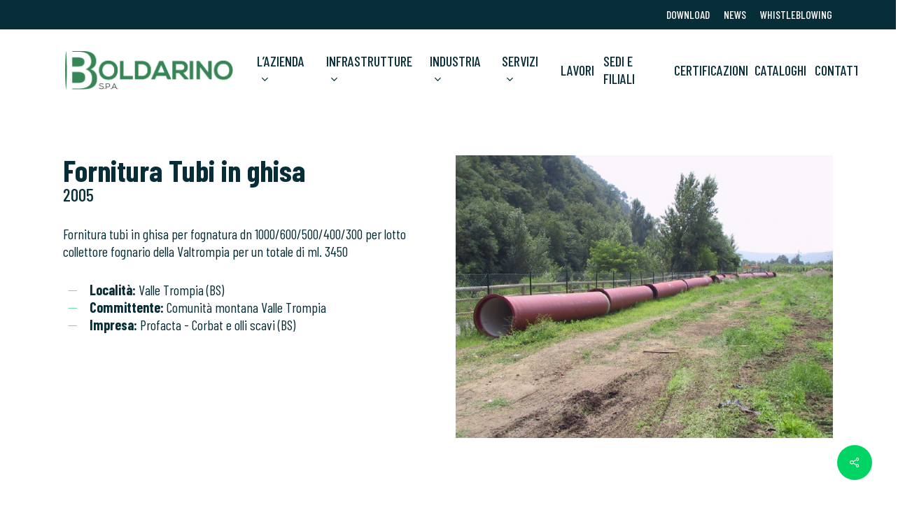

--- FILE ---
content_type: text/css
request_url: https://www.boldarino.com/wp-content/themes/salient-child/style.css?ver=16.3.0
body_size: 8894
content:
/*
Theme Name: Salient Child Theme
Description: This is a custom child theme for Salient
Theme URI:   https://themeforest.net/item/salient-responsive-multipurpose-theme/4363266
Author: ThemeNectar
Author URI:  https://themeforest.net/user/themenectar
Template: salient
Version: 1.0
*/

:root{
    --color-white:#FFF;
    --color-dark-blue: #2158A5;
    --color-light-blue: #439CD6;
    --color-blue-grey: #a8bac6;
    --theme-color:#00d464;
}

/*** sezione categorie ***/

.white-links a{
    color:#FFF !important;
    font-size: 1.3em;
    line-height: 1.4;
}
.white-links .nectar-fancy-ul[data-list-icon=none] ul li{
    padding-left:60px;
}
.white-links .nectar-fancy-ul[data-list-icon=none] ul li:before{
    content:'';
    position: absolute;
    background-color: #00D464;
    height: 2px;
    width: 50px;
    top: calc(50% - 1px);
    left: 0;
}

@media screen and (max-width:1024px){
    .white-links a{
        font-size: 1em;
        line-height: 1.4;
    }
}
/*** sgvs ***/
.sgvs.wpb_row .row-bg-wrap .inner-wrap.row-bg-layer{
    overflow: visible;
}
.sgvs .using-bg-color:before,.sgvs .using-bg-color:after{
    content:'';
    position: absolute;
    background-repeat: no-repeat;
    background-size: contain;
    z-index:9999;
}
.sgvs-trio-right .using-bg-color:before{
    background-image:url("/wp-content/uploads/2022/12/sgvs-trio.png");
    right: -35%;
    top: -350px;
    height: 1000px;
    width: 1000px;
    background-position: right;
}
.sgvs-uno-left .using-bg-color:after{
    background-image:url("/wp-content/uploads/2022/12/sgvs-uno.png");
    left: -50%;
    top: -400px;
    height: 1000px;
    width: 1000px;
    background-position: top left;
}
.sgvs-trio-left .using-bg-color:before{
    background-image:url("/wp-content/uploads/2022/12/sgvs-trio.png");
    left: -35%;
    top: -80%;
    height: 1000px;
    width: 1000px;
    background-position: left;
}
.sgvs-duo-right .using-bg-color:after{
    background-image:url("/wp-content/uploads/2022/12/sgvs-duo.png");
    right: -45%;
    top: 0%;
    height: 1000px;
    width: 1000px;
    background-position: right;
}
@media screen and (max-width: 1024px){
    .sgvs .using-bg-color:before,.sgvs .using-bg-color:after{
        content:none;
    }
}

/*** milestones ***/

body .nectar-milestone .subject{
    font-size: 1.4em;
}

/*** hr ***/
#footer-outer .widget {
    margin-bottom: 20px;
}
.wp-block-separator {
    max-width: 70%;
    text-align: left;
    padding-left: 0;
    margin-left: 0;
    color:#00D464
}

@media screen and (max-width:1024px){
    .wpb_wrapper>div.milestone-wrap{
        margin-bottom:0;
    }
    body .nectar-milestone .number{
        line-height:.5em !important;
    }
    .nectar-milestone .number .symbol-wrap{
        font-size:.7em !important;
        line-height: 1 !important;
    }
    body .nectar-milestone .number h1{
        font-size:.7em;
        line-height: 1;
    }
    body .nectar-milestone .subject{
        font-size:.9em;
    }
}

/*** footer grifone ***/
.sgvs-grifone p{
    color:#FFF;
    text-transform: uppercase;
    padding-bottom: 0;
}
.sgvs-grifone .using-bg-color:before {
    content: '';
    background-image: url(/wp-content/uploads/2022/12/sgvs-grifone.png);
    height: 100%;
    width: 100%;
    position: absolute;
    right: 0;
    bottom: 0;
    background-repeat: no-repeat;
    background-position: right bottom;
    background-size: contain;
}
/*** padding bottom +**/

body[data-bg-header=true] .container-wrap{
    padding-bottom:0;
}

/*** works ***/
.single-portfolio .main-content{
    padding-bottom:90px;
}
.portfolio-items .col.span_3{
}
.portfolio-items .col .meta-custom h3 {
    color:#072e38;
    font-size: 2.3em;
}
.portfolio-items .col .meta-custom p{
    font-size: 1.6em;
    line-height: 1.4;
}
.portfolio-items[data-ps="9"] .col .work-item{
    margin-bottom:0;
}
body .portfolio-items[data-ps="9"] .col{
    box-shadow: 0 0.1em 2em -1em rgb(0 0 0 / 30%);
    background-color:#FFF;
    padding: 0 !important;
    border-radius:5px;
    overflow: hidden;
    transition: all 0.3s cubic-bezier(.21, .6, .35, 1);
}
body.material .portfolio-items[data-ps="9"] .col img{
    border-radius:0;
    max-height: 200px;
    object-fit: cover;
    width: 100%;
}
.portfolio-items[data-ps="9"] .col:hover img{
    transform: none;
    box-shadow: none;
}
.portfolio-items[data-ps="9"] .col .work-meta.meta-custom{
    padding:15px;
    padding-bottom: 30px;
}
.portfolio-items[data-ps="9"] .col:hover{
    box-shadow: 0 30px 65px rgb(0 0 0 / 15%);
    transition: all 0.3s cubic-bezier(.21, .6, .35, 1);
}
.button-card-works{
    font-size:2em;
    color:#072e38;
    text-decoration: underline;
}
.bottom_controls{
    display:none;
}
/*** filters ***/

.portfolio-filters{
    background-color:transparent !important;
    border:1px solid #00d464 !important;
}
.portfolio-filters a, .portfolio-filters #sort-portfolio{
    background-color:#072e38 !important;
    border:1px solid #00d464 !important;
}
#sort-portfolio span{
    font-family: inherit;
    text-transform: uppercase;
    font-size:.9em !important;
}
.portfolio-filters a{
    font-size: 1em;
}
/** form ***/


.form-contatti{
    display:flex;
    justify-content: space-between;
    flex-wrap: wrap;
    gap: 20px;
}
.form-contatti .name input,
.form-contatti .surname input,
.form-contatti .company input,
.form-contatti .provincia input,
.form-contatti .email input,
.form-contatti .phone input,
.form-contatti .message textarea{
    border-radius:2px;
}
.form-contatti .name,
.form-contatti .surname,
.form-contatti .company,
.form-contatti .email,
.form-contatti .mobile,
.form-contatti .phone,
.form-contatti .citta,
.form-contatti .email,
.form-contatti .mobile,
.form-contatti .phone{
    width:calc(50% - 11px);
}
.form-contatti .name input,
.form-contatti .surname input,
.form-contatti .company input,
.form-contatti .email input,
.form-contatti .mobile input,
.form-contatti .phone input,
.form-contatti .citta input,
.form-contatti .message textarea{
    background-color: #F7F7F7 !important;
    border:none;
}
.form-contatti-red .form-contatti .name input,
.form-contatti-red .form-contatti .surname input,
.form-contatti-red .form-contatti .company input,
.form-contatti-red .form-contatti .email input,
.form-contatti-red .form-contatti .mobile input,
.form-contatti-red .form-contatti .phone input,
.form-contatti-red .form-contatti .citta input,
.form-contatti-red .form-contatti .message textarea{
    background-color: rgba(96,0,14,.32) !important;
    border:none;
}
.form-contatti-red label span,body .form-contatti-red a{
    color:var(--color-white)
}
body[data-form-submit="regular"] .container-wrap .form-contatti-red .span_12.light input[type=submit].custom-btn-expert{
    background-color:transparent;
    border:1px solid var(--color-white);
    padding: 15px 50px !important;

}
.form-prodotto .form-contatti .name input,
.form-prodotto .form-contatti .surname input,
.form-prodotto .form-contatti .company input,
.form-prodotto .form-contatti .email input,
.form-prodotto .form-contatti .mobile input,
.form-prodotto .form-contatti .phone input,
.form-prodotto .form-contatti .citta input,
.form-prodotto .form-contatti .message textarea{
    border-color:#12253A !important;
}
.form-contatti .message,
.form-contatti .acceptance,
.form-contatti .disclaimer{
    width:100%;
}
.form-footer .acceptance .wpcf7-list-item{
    margin:0;
}
.form-footer .disclaimer {
    margin-bottom:30px;
}
.form-contatti .button input[type=submit]{
    font-size: 1.4em;
    font-weight: 700;
    text-transform: uppercase;
    font-family: var(--theme-font);
    color:var(--color-dark);
    padding: 10px 70px !important;
    border-radius: 20px !important;
}
.wpcf7-acceptance span,.disclaimer{
    font-size:.9em;
}
.form-hp .wpcf7-acceptance span a{
    color:#000
}

.form-hp .button .custom-btn-expert,.form-hp .button .custom-btn-expert:hover{
    background-color:#12253a !important;
}

.wpcf7 .form-contatti .email{
    widht:100%;
}
@media screen and (max-width:1024px){
    .form-contatti .name,
    .form-contatti .surname,
    .form-contatti .company,
    .form-contatti .email,
    .form-contatti .mobile,
    .form-contatti .phone,
    .form-contatti .animale,
    .form-contatti .eta,
    .form-contatti .citta
    {
        width: 100%;
    }
}

/*** blog ***/

.comments-section{
    display: none;
}

/*** download page ***/

.w3eden .package-title a{
    font-size:.8em;
}

.w3eden button.btn.btn-secondary{
    font-size:.9em;
    font-weight: 700;
}